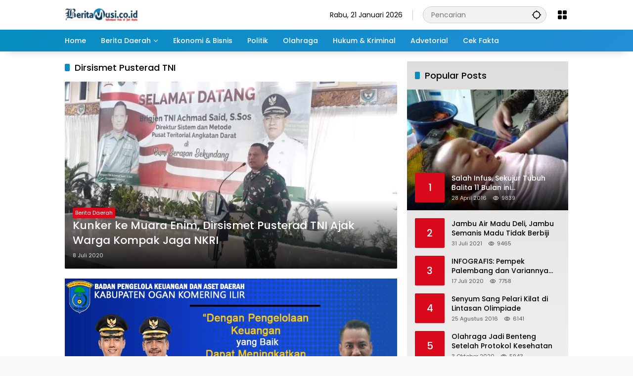

--- FILE ---
content_type: text/html; charset=UTF-8
request_url: https://beritamusi.co.id/tag/dirsismet-pusterad-tni/
body_size: 12920
content:
<!doctype html><html dir="ltr" lang="id" prefix="og: https://ogp.me/ns#"><head><meta charset="UTF-8"><meta name="viewport" content="width=device-width, initial-scale=1"><link rel="profile" href="https://gmpg.org/xfn/11"><link media="all" href="https://beritamusi.co.id/wp-content/cache/autoptimize/css/autoptimize_ab4af2fc0f28f1a73fb0440d201ebd0b.css" rel="stylesheet"><title>Dirsismet Pusterad TNI - Beritamusi</title><meta name="robots" content="max-image-preview:large" /><link rel="canonical" href="https://beritamusi.co.id/tag/dirsismet-pusterad-tni/" /><meta name="generator" content="All in One SEO (AIOSEO) 4.9.3" /> <script type="application/ld+json" class="aioseo-schema">{"@context":"https:\/\/schema.org","@graph":[{"@type":"BreadcrumbList","@id":"https:\/\/beritamusi.co.id\/tag\/dirsismet-pusterad-tni\/#breadcrumblist","itemListElement":[{"@type":"ListItem","@id":"https:\/\/beritamusi.co.id#listItem","position":1,"name":"Home","item":"https:\/\/beritamusi.co.id","nextItem":{"@type":"ListItem","@id":"https:\/\/beritamusi.co.id\/tag\/dirsismet-pusterad-tni\/#listItem","name":"Dirsismet Pusterad TNI"}},{"@type":"ListItem","@id":"https:\/\/beritamusi.co.id\/tag\/dirsismet-pusterad-tni\/#listItem","position":2,"name":"Dirsismet Pusterad TNI","previousItem":{"@type":"ListItem","@id":"https:\/\/beritamusi.co.id#listItem","name":"Home"}}]},{"@type":"CollectionPage","@id":"https:\/\/beritamusi.co.id\/tag\/dirsismet-pusterad-tni\/#collectionpage","url":"https:\/\/beritamusi.co.id\/tag\/dirsismet-pusterad-tni\/","name":"Dirsismet Pusterad TNI - Beritamusi","inLanguage":"id-ID","isPartOf":{"@id":"https:\/\/beritamusi.co.id\/#website"},"breadcrumb":{"@id":"https:\/\/beritamusi.co.id\/tag\/dirsismet-pusterad-tni\/#breadcrumblist"}},{"@type":"Organization","@id":"https:\/\/beritamusi.co.id\/#organization","name":"PT MUSI INTERMEDIA SUMATERA","description":"Informasi Ada Dijari Anda","url":"https:\/\/beritamusi.co.id\/","logo":{"@type":"ImageObject","url":"http:\/\/beritamusi.co.id\/wp-content\/uploads\/2023\/08\/Logo-Beritamusi-ok.png","@id":"https:\/\/beritamusi.co.id\/tag\/dirsismet-pusterad-tni\/#organizationLogo"},"image":{"@id":"https:\/\/beritamusi.co.id\/tag\/dirsismet-pusterad-tni\/#organizationLogo"},"sameAs":["https:\/\/www.facebook.com\/beritamusi.co.id\/","https:\/\/twitter.com\/Berit4musi","https:\/\/www.instagram.com\/beritamusi\/","https:\/\/www.youtube.com\/channel\/UCXURf7UZMOZCJMAfOj9OWSw"]},{"@type":"WebSite","@id":"https:\/\/beritamusi.co.id\/#website","url":"https:\/\/beritamusi.co.id\/","name":"Beritamusi","description":"Informasi Ada Dijari Anda","inLanguage":"id-ID","publisher":{"@id":"https:\/\/beritamusi.co.id\/#organization"}}]}</script> <link rel='dns-prefetch' href='//www.googletagmanager.com' /><link rel="alternate" type="application/rss+xml" title="Beritamusi &raquo; Feed" href="https://beritamusi.co.id/feed/" /><link rel="alternate" type="application/rss+xml" title="Beritamusi &raquo; Umpan Komentar" href="https://beritamusi.co.id/comments/feed/" /><link rel="alternate" type="application/rss+xml" title="Beritamusi &raquo; Dirsismet Pusterad TNI Umpan Tag" href="https://beritamusi.co.id/tag/dirsismet-pusterad-tni/feed/" /><link rel="https://api.w.org/" href="https://beritamusi.co.id/wp-json/" /><link rel="alternate" title="JSON" type="application/json" href="https://beritamusi.co.id/wp-json/wp/v2/tags/2655" /><link rel="EditURI" type="application/rsd+xml" title="RSD" href="https://beritamusi.co.id/xmlrpc.php?rsd" /><meta name="generator" content="WordPress 6.8.3" /><meta name="generator" content="Site Kit by Google 1.170.0" /><link rel="manifest" href="https://beritamusi.co.id/wp-json/wp/v2/web-app-manifest"><meta name="theme-color" content="#f8f8f8"><meta name="apple-mobile-web-app-capable" content="yes"><meta name="mobile-web-app-capable" content="yes"><link rel="apple-touch-startup-image" href="https://beritamusi.co.id/wp-content/uploads/2023/08/cropped-logo-bm-transfran.png"><meta name="apple-mobile-web-app-title" content="Beritamusi"><meta name="application-name" content="Beritamusi"><link rel="amphtml" href="https://beritamusi.co.id/tag/dirsismet-pusterad-tni/?amp=1"><script async src="https://pagead2.googlesyndication.com/pagead/js/adsbygoogle.js?client=ca-pub-3936898587361590"
     crossorigin="anonymous"></script><link rel="icon" href="https://beritamusi.co.id/wp-content/uploads/2023/08/cropped-logo-bm-transfran-80x80.png" sizes="32x32" /><link rel="icon" href="https://beritamusi.co.id/wp-content/uploads/2023/08/cropped-logo-bm-transfran.png" sizes="192x192" /><link rel="apple-touch-icon" href="https://beritamusi.co.id/wp-content/uploads/2023/08/cropped-logo-bm-transfran.png" /><meta name="msapplication-TileImage" content="https://beritamusi.co.id/wp-content/uploads/2023/08/cropped-logo-bm-transfran.png" /></head><body class="archive tag tag-dirsismet-pusterad-tni tag-2655 wp-custom-logo wp-embed-responsive wp-theme-wpmedia idtheme kentooz hfeed">
 <a class="skip-link screen-reader-text" href="#primary">Langsung ke konten</a><div id="page" class="site"><div id="topnavwrap" class="gmr-topnavwrap clearfix"><div class="container"><header id="masthead" class="list-flex site-header"><div class="row-flex gmr-navleft"><div class="site-branding"><div class="gmr-logo"><a class="custom-logo-link" href="https://beritamusi.co.id/" title="Beritamusi" rel="home"><img class="custom-logo" src="https://beritamusi.co.id/wp-content/uploads/2023/08/cropped-Logo-Beritamusi-ok-e1691673101561-1.png" width="148" height="29" alt="Beritamusi" loading="lazy" /></a></div></div></div><div class="row-flex gmr-navright"> <span class="gmr-top-date" data-lang="id"></span><div class="gmr-search desktop-only"><form method="get" class="gmr-searchform searchform" action="https://beritamusi.co.id/"> <input type="text" name="s" id="s" placeholder="Pencarian" /> <input type="hidden" name="post_type[]" value="post" /> <button type="submit" role="button" class="gmr-search-submit gmr-search-icon" aria-label="Kirim"> <svg xmlns="http://www.w3.org/2000/svg" height="24px" viewBox="0 0 24 24" width="24px" fill="currentColor"><path d="M0 0h24v24H0V0z" fill="none"/><path d="M20.94 11c-.46-4.17-3.77-7.48-7.94-7.94V1h-2v2.06C6.83 3.52 3.52 6.83 3.06 11H1v2h2.06c.46 4.17 3.77 7.48 7.94 7.94V23h2v-2.06c4.17-.46 7.48-3.77 7.94-7.94H23v-2h-2.06zM12 19c-3.87 0-7-3.13-7-7s3.13-7 7-7 7 3.13 7 7-3.13 7-7 7z"/></svg> </button></form></div><div class="gmr-menugrid-btn gmrclick-container"><button id="menugrid-button" class="topnav-button gmrbtnclick" aria-label="Buka Menu"><svg xmlns="http://www.w3.org/2000/svg" enable-background="new 0 0 24 24" height="24px" viewBox="0 0 24 24" width="24px" fill="currentColor"><g><rect fill="none" height="24" width="24"/></g><g><g><path d="M5,11h4c1.1,0,2-0.9,2-2V5c0-1.1-0.9-2-2-2H5C3.9,3,3,3.9,3,5v4C3,10.1,3.9,11,5,11z"/><path d="M5,21h4c1.1,0,2-0.9,2-2v-4c0-1.1-0.9-2-2-2H5c-1.1,0-2,0.9-2,2v4C3,20.1,3.9,21,5,21z"/><path d="M13,5v4c0,1.1,0.9,2,2,2h4c1.1,0,2-0.9,2-2V5c0-1.1-0.9-2-2-2h-4C13.9,3,13,3.9,13,5z"/><path d="M15,21h4c1.1,0,2-0.9,2-2v-4c0-1.1-0.9-2-2-2h-4c-1.1,0-2,0.9-2,2v4C13,20.1,13.9,21,15,21z"/></g></g></svg></button><div id="dropdown-container" class="gmr-secondmenu-dropdown gmr-dropdown col-2"><ul id="secondary-menu" class="menu"><li id="menu-item-43838" class="menu-item menu-item-type-taxonomy menu-item-object-category menu-item-43838"><a href="https://beritamusi.co.id/category/berita-daerah/nasional/">Nasional</a></li><li id="menu-item-43835" class="menu-item menu-item-type-taxonomy menu-item-object-category menu-item-43835"><a href="https://beritamusi.co.id/category/berita-daerah/bangka-belitung/">Bangka Belitung</a></li><li id="menu-item-43837" class="menu-item menu-item-type-taxonomy menu-item-object-category menu-item-43837"><a href="https://beritamusi.co.id/category/berita-daerah/musi-banyuasin/">Musi Banyuasin</a></li><li id="menu-item-43840" class="menu-item menu-item-type-taxonomy menu-item-object-category menu-item-43840"><a href="https://beritamusi.co.id/category/berita-daerah/oki-maju-bersama/">OKI Maju Bersama</a></li><li id="menu-item-43836" class="menu-item menu-item-type-taxonomy menu-item-object-category menu-item-43836"><a href="https://beritamusi.co.id/category/berita-daerah/palembang/">Palembang</a></li><li id="menu-item-43839" class="menu-item menu-item-type-taxonomy menu-item-object-category menu-item-43839"><a href="https://beritamusi.co.id/category/berita-daerah/pemprov-sumsel/">Pemprov Sumsel</a></li><li id="menu-item-43736" class="menu-item menu-item-type-taxonomy menu-item-object-category menu-item-43736"><a href="https://beritamusi.co.id/category/infografis/">Infografis</a></li><li id="menu-item-43737" class="menu-item menu-item-type-taxonomy menu-item-object-category menu-item-43737"><a href="https://beritamusi.co.id/category/kesehatan/">Kesehatan</a></li><li id="menu-item-43738" class="menu-item menu-item-type-taxonomy menu-item-object-category menu-item-43738"><a href="https://beritamusi.co.id/category/otomotif/">Otomotif</a></li><li id="menu-item-43739" class="menu-item menu-item-type-taxonomy menu-item-object-category menu-item-43739"><a href="https://beritamusi.co.id/category/pendidikan/">Pendidikan</a></li><li id="menu-item-43740" class="menu-item menu-item-type-taxonomy menu-item-object-category menu-item-43740"><a href="https://beritamusi.co.id/category/sastra-budaya/">Sastra&#038;Budaya</a></li><li id="menu-item-43741" class="menu-item menu-item-type-taxonomy menu-item-object-category menu-item-43741"><a href="https://beritamusi.co.id/category/teknologi/">Teknologi</a></li></ul></div></div><button id="gmr-responsive-menu" role="button" class="mobile-only" aria-label="Menu" data-target="#gmr-sidemenu-id" data-toggle="onoffcanvas" aria-expanded="false" rel="nofollow"><svg xmlns="http://www.w3.org/2000/svg" width="24" height="24" viewBox="0 0 24 24"><path fill="currentColor" d="m19.31 18.9l3.08 3.1L21 23.39l-3.12-3.07c-.69.43-1.51.68-2.38.68c-2.5 0-4.5-2-4.5-4.5s2-4.5 4.5-4.5s4.5 2 4.5 4.5c0 .88-.25 1.71-.69 2.4m-3.81.1a2.5 2.5 0 0 0 0-5a2.5 2.5 0 0 0 0 5M21 4v2H3V4h18M3 16v-2h6v2H3m0-5V9h18v2h-2.03c-1.01-.63-2.2-1-3.47-1s-2.46.37-3.47 1H3Z"/></svg></button></div></header></div><nav id="main-nav" class="main-navigation gmr-mainmenu"><div class="container"><ul id="primary-menu" class="menu"><li id="menu-item-43729" class="menu-item menu-item-type-custom menu-item-object-custom menu-item-home menu-item-43729"><a href="https://beritamusi.co.id/"><span>Home</span></a></li><li id="menu-item-43721" class="menu-item menu-item-type-taxonomy menu-item-object-category menu-item-has-children menu-item-43721"><a href="https://beritamusi.co.id/category/berita-daerah/"><span>Berita Daerah</span></a><ul class="sub-menu"><li id="menu-item-43723" class="menu-item menu-item-type-taxonomy menu-item-object-category menu-item-43723"><a href="https://beritamusi.co.id/category/agri-farming/"><span>Agri Farming</span></a></li><li id="menu-item-43733" class="menu-item menu-item-type-taxonomy menu-item-object-category menu-item-43733"><a href="https://beritamusi.co.id/category/berita-daerah/nasional/"><span>Nasional</span></a></li><li id="menu-item-43730" class="menu-item menu-item-type-taxonomy menu-item-object-category menu-item-43730"><a href="https://beritamusi.co.id/category/berita-daerah/bangka-belitung/"><span>Bangka Belitung</span></a></li><li id="menu-item-43732" class="menu-item menu-item-type-taxonomy menu-item-object-category menu-item-43732"><a href="https://beritamusi.co.id/category/berita-daerah/musi-banyuasin/"><span>Musi Banyuasin</span></a></li><li id="menu-item-43735" class="menu-item menu-item-type-taxonomy menu-item-object-category menu-item-43735"><a href="https://beritamusi.co.id/category/berita-daerah/oki-maju-bersama/"><span>OKI Maju Bersama</span></a></li><li id="menu-item-43731" class="menu-item menu-item-type-taxonomy menu-item-object-category menu-item-43731"><a href="https://beritamusi.co.id/category/berita-daerah/palembang/"><span>Palembang</span></a></li><li id="menu-item-43734" class="menu-item menu-item-type-taxonomy menu-item-object-category menu-item-43734"><a href="https://beritamusi.co.id/category/berita-daerah/pemprov-sumsel/"><span>Pemprov Sumsel</span></a></li><li id="menu-item-43727" class="menu-item menu-item-type-taxonomy menu-item-object-category menu-item-43727"><a href="https://beritamusi.co.id/category/video/"><span>Video</span></a></li></ul></li><li id="menu-item-43722" class="menu-item menu-item-type-taxonomy menu-item-object-category menu-item-43722"><a href="https://beritamusi.co.id/category/ekonomi-bisnis/"><span>Ekonomi &amp; Bisnis</span></a></li><li id="menu-item-43725" class="menu-item menu-item-type-taxonomy menu-item-object-category menu-item-43725"><a href="https://beritamusi.co.id/category/politik/"><span>Politik</span></a></li><li id="menu-item-43724" class="menu-item menu-item-type-taxonomy menu-item-object-category menu-item-43724"><a href="https://beritamusi.co.id/category/olahraga/"><span>Olahraga</span></a></li><li id="menu-item-43726" class="menu-item menu-item-type-taxonomy menu-item-object-category menu-item-43726"><a href="https://beritamusi.co.id/category/hukum-kriminal/"><span>Hukum &#038; Kriminal</span></a></li><li id="menu-item-43728" class="menu-item menu-item-type-taxonomy menu-item-object-category menu-item-43728"><a href="https://beritamusi.co.id/category/advertorial/"><span>Advetorial</span></a></li><li id="menu-item-48398" class="menu-item menu-item-type-taxonomy menu-item-object-category menu-item-48398"><a href="https://beritamusi.co.id/category/cek-fakta/"><span>Cek Fakta</span></a></li></ul></div></nav></div><div id="content" class="gmr-content"><div class="container"><div class="row"><main id="primary" class="site-main col-md-8"><header class="page-header"><h1 class="page-title sub-title">Dirsismet Pusterad TNI</h1></header><div class="idt-contentbig"><article id="post-25961" class="post type-post idt-cbbox hentry"><div class="box-bigitem"> <a class="post-thumbnail" href="https://beritamusi.co.id/kunker-ke-muara-enim-dirsismet-pusterad-tni-ajak-warga-kompak-jaga-nkri/" title="Kunker ke Muara Enim, Dirsismet Pusterad TNI Ajak Warga Kompak Jaga NKRI"> <img width="680" height="383" src="https://beritamusi.co.id/wp-content/uploads/beritamusi.co.id/news/2022/07/18/194747/kunker-ke-muara-enim-dirsismet-pusterad-tni-ajak-warga-kompak-jaga-nkri-220718w-1024x576.jpg" class="attachment-large size-large wp-post-image" alt="Kunker ke Muara Enim, Dirsismet Pusterad TNI Ajak Warga Kompak Jaga NKRI" decoding="async" fetchpriority="high" srcset="https://beritamusi.co.id/wp-content/uploads/beritamusi.co.id/news/2022/07/18/194747/kunker-ke-muara-enim-dirsismet-pusterad-tni-ajak-warga-kompak-jaga-nkri-220718w-1024x576.jpg 1024w, https://beritamusi.co.id/wp-content/uploads/beritamusi.co.id/news/2022/07/18/194747/kunker-ke-muara-enim-dirsismet-pusterad-tni-ajak-warga-kompak-jaga-nkri-220718w-300x169.jpg 300w, https://beritamusi.co.id/wp-content/uploads/beritamusi.co.id/news/2022/07/18/194747/kunker-ke-muara-enim-dirsismet-pusterad-tni-ajak-warga-kompak-jaga-nkri-220718w-768x432.jpg 768w, https://beritamusi.co.id/wp-content/uploads/beritamusi.co.id/news/2022/07/18/194747/kunker-ke-muara-enim-dirsismet-pusterad-tni-ajak-warga-kompak-jaga-nkri-220718w.jpg 1032w" sizes="(max-width: 680px) 100vw, 680px" /> </a><div class="box-content"> <span class="cat-links-content"><a href="https://beritamusi.co.id/category/berita-daerah/" title="Lihat semua posts di Berita Daerah">Berita Daerah</a></span><h2 class="entry-title"><a href="https://beritamusi.co.id/kunker-ke-muara-enim-dirsismet-pusterad-tni-ajak-warga-kompak-jaga-nkri/" title="Kunker ke Muara Enim, Dirsismet Pusterad TNI Ajak Warga Kompak Jaga NKRI" rel="bookmark">Kunker ke Muara Enim, Dirsismet Pusterad TNI Ajak Warga Kompak Jaga NKRI</a></h2><div class="gmr-meta-topic"><span class="meta-content"><span class="posted-on"><time class="entry-date published" datetime="2020-07-08T14:58:27+07:00">8 Juli 2020</time><time class="updated" datetime="2022-08-15T23:55:45+07:00">15 Agustus 2022</time></span></span></div><div class="entry-footer entry-footer-archive"><div class="posted-by"> <span class="author vcard"><a class="url fn n" href="https://beritamusi.co.id/author/admin/" title="admin">admin</a></span></div></div></div></div></article><div class="inline-banner post text-center"><img src="http://beritamusi.co.id/wp-content/uploads/2025/03/Disain-BPKAD-OKI-2025-New.jpg" style="width: 1000px;" alt="pemkab muba"> <img src="https://beritamusi.co.id/wp-content/uploads/2025/03/Disain-PMD-OKI-2025-1.jpg" style="width: 1000px;" alt="pemkab muba"></div></div><div id="infinite-container"></div><div class="text-center"><div class="page-load-status"><div class="loader-ellips infinite-scroll-request gmr-ajax-load-wrapper gmr-loader"><div class="gmr-loaderwrap"><div class="gmr-ajax-loader"><div class="gmr-loader1"></div><div class="gmr-loader2"></div><div class="gmr-loader3"></div><div class="gmr-loader4"></div></div></div></div><p class="infinite-scroll-last">Tidak Ada Postingan Lagi.</p><p class="infinite-scroll-error">Tidak ada lagi halaman untuk dimuat.</p></div><p><button class="view-more-button heading-text">Selengkapnya</button></p></div></main><aside id="secondary" class="widget-area col-md-4 pos-sticky"><section id="wpmedia-popular-1" class="widget wpmedia-popular"><div class="page-header widget-titlewrap"><h2 class="widget-title">Popular Posts</h2></div><ul class="wpmedia-rp-widget"><li class="clearfix"> <a class="post-thumbnail big-thumb" href="https://beritamusi.co.id/salah-infus-sekujur-tubuh-balita-11-bulan-ini-membengkak/" title="Salah Infus, Sekujur Tubuh Balita 11 Bulan ini Membengkak"> <img width="293" height="220" src="https://beritamusi.co.id/wp-content/uploads/beritamusi.co.id/news/2022/07/20/205581/salah-infus-sekujur-tubuh-balita-11-bulan-ini-membengkak-220720t-rev1.jpg" class="attachment-medium_large size-medium_large wp-post-image" alt="Salah Infus, Sekujur Tubuh Balita 11 Bulan ini Membengkak" decoding="async" loading="lazy" srcset="https://beritamusi.co.id/wp-content/uploads/beritamusi.co.id/news/2022/07/20/205581/salah-infus-sekujur-tubuh-balita-11-bulan-ini-membengkak-220720t-rev1.jpg 720w, https://beritamusi.co.id/wp-content/uploads/beritamusi.co.id/news/2022/07/20/205581/salah-infus-sekujur-tubuh-balita-11-bulan-ini-membengkak-220720t-rev1-300x225.jpg 300w" sizes="auto, (max-width: 293px) 100vw, 293px" /><div class="inner-thumbnail"><div class="rp-number heading-text">1</div><div class="recent-content"><span class="recent-title heading-text">Salah Infus, Sekujur Tubuh Balita 11 Bulan ini Membengkak</span><div class="meta-content meta-content-flex"><span class="posted-on"><time class="entry-date published" datetime="2016-04-28T18:36:29+07:00">28 April 2016</time><time class="updated" datetime="2022-08-16T06:15:03+07:00">16 Agustus 2022</time></span><span class="count-text"><svg xmlns="http://www.w3.org/2000/svg" height="24px" viewBox="0 0 24 24" width="24px" fill="currentColor"><path d="M0 0h24v24H0V0z" fill="none"/><path d="M12 6c3.79 0 7.17 2.13 8.82 5.5C19.17 14.87 15.79 17 12 17s-7.17-2.13-8.82-5.5C4.83 8.13 8.21 6 12 6m0-2C7 4 2.73 7.11 1 11.5 2.73 15.89 7 19 12 19s9.27-3.11 11-7.5C21.27 7.11 17 4 12 4zm0 5c1.38 0 2.5 1.12 2.5 2.5S13.38 14 12 14s-2.5-1.12-2.5-2.5S10.62 9 12 9m0-2c-2.48 0-4.5 2.02-4.5 4.5S9.52 16 12 16s4.5-2.02 4.5-4.5S14.48 7 12 7z"/></svg> <span class="in-count-text">9839</span></span></div></div></div> </a></li><li class="clearfix"><div class="rp-number heading-text">2</div><div class="recent-content"><a class="recent-title heading-text" href="https://beritamusi.co.id/jambu-air-madu-deli-jambu-semanis-madu-tidak-berbiji/" title="Jambu Air Madu Deli, Jambu Semanis Madu Tidak Berbiji" rel="bookmark">Jambu Air Madu Deli, Jambu Semanis Madu Tidak Berbiji</a><div class="meta-content meta-content-flex"><span class="posted-on"><time class="entry-date published" datetime="2021-07-31T10:36:23+07:00">31 Juli 2021</time><time class="updated" datetime="2022-08-15T18:56:35+07:00">15 Agustus 2022</time></span><span class="count-text"><svg xmlns="http://www.w3.org/2000/svg" height="24px" viewBox="0 0 24 24" width="24px" fill="currentColor"><path d="M0 0h24v24H0V0z" fill="none"/><path d="M12 6c3.79 0 7.17 2.13 8.82 5.5C19.17 14.87 15.79 17 12 17s-7.17-2.13-8.82-5.5C4.83 8.13 8.21 6 12 6m0-2C7 4 2.73 7.11 1 11.5 2.73 15.89 7 19 12 19s9.27-3.11 11-7.5C21.27 7.11 17 4 12 4zm0 5c1.38 0 2.5 1.12 2.5 2.5S13.38 14 12 14s-2.5-1.12-2.5-2.5S10.62 9 12 9m0-2c-2.48 0-4.5 2.02-4.5 4.5S9.52 16 12 16s4.5-2.02 4.5-4.5S14.48 7 12 7z"/></svg> <span class="in-count-text">9465</span></span></div></div></li><li class="clearfix"><div class="rp-number heading-text">3</div><div class="recent-content"><a class="recent-title heading-text" href="https://beritamusi.co.id/infografis-pempek-palembang-dan-variannya-yang-melegenda/" title="INFOGRAFIS: Pempek Palembang dan Variannya yang Melegenda" rel="bookmark">INFOGRAFIS: Pempek Palembang dan Variannya yang Melegenda</a><div class="meta-content meta-content-flex"><span class="posted-on"><time class="entry-date published" datetime="2020-07-17T20:07:26+07:00">17 Juli 2020</time><time class="updated" datetime="2022-08-15T23:50:16+07:00">15 Agustus 2022</time></span><span class="count-text"><svg xmlns="http://www.w3.org/2000/svg" height="24px" viewBox="0 0 24 24" width="24px" fill="currentColor"><path d="M0 0h24v24H0V0z" fill="none"/><path d="M12 6c3.79 0 7.17 2.13 8.82 5.5C19.17 14.87 15.79 17 12 17s-7.17-2.13-8.82-5.5C4.83 8.13 8.21 6 12 6m0-2C7 4 2.73 7.11 1 11.5 2.73 15.89 7 19 12 19s9.27-3.11 11-7.5C21.27 7.11 17 4 12 4zm0 5c1.38 0 2.5 1.12 2.5 2.5S13.38 14 12 14s-2.5-1.12-2.5-2.5S10.62 9 12 9m0-2c-2.48 0-4.5 2.02-4.5 4.5S9.52 16 12 16s4.5-2.02 4.5-4.5S14.48 7 12 7z"/></svg> <span class="in-count-text">7758</span></span></div></div></li><li class="clearfix"><div class="rp-number heading-text">4</div><div class="recent-content"><a class="recent-title heading-text" href="https://beritamusi.co.id/senyum-sang-pelari-kilat-di-lintasan-olimpiade/" title="Senyum Sang Pelari Kilat di Lintasan Olimpiade" rel="bookmark">Senyum Sang Pelari Kilat di Lintasan Olimpiade</a><div class="meta-content meta-content-flex"><span class="posted-on"><time class="entry-date published" datetime="2016-08-25T12:27:43+07:00">25 Agustus 2016</time><time class="updated" datetime="2022-08-16T05:32:27+07:00">16 Agustus 2022</time></span><span class="count-text"><svg xmlns="http://www.w3.org/2000/svg" height="24px" viewBox="0 0 24 24" width="24px" fill="currentColor"><path d="M0 0h24v24H0V0z" fill="none"/><path d="M12 6c3.79 0 7.17 2.13 8.82 5.5C19.17 14.87 15.79 17 12 17s-7.17-2.13-8.82-5.5C4.83 8.13 8.21 6 12 6m0-2C7 4 2.73 7.11 1 11.5 2.73 15.89 7 19 12 19s9.27-3.11 11-7.5C21.27 7.11 17 4 12 4zm0 5c1.38 0 2.5 1.12 2.5 2.5S13.38 14 12 14s-2.5-1.12-2.5-2.5S10.62 9 12 9m0-2c-2.48 0-4.5 2.02-4.5 4.5S9.52 16 12 16s4.5-2.02 4.5-4.5S14.48 7 12 7z"/></svg> <span class="in-count-text">6141</span></span></div></div></li><li class="clearfix"><div class="rp-number heading-text">5</div><div class="recent-content"><a class="recent-title heading-text" href="https://beritamusi.co.id/olahraga-jadi-benteng-setelah-protokol-kesehatan/" title="Olahraga Jadi Benteng Setelah Protokol Kesehatan" rel="bookmark">Olahraga Jadi Benteng Setelah Protokol Kesehatan</a><div class="meta-content meta-content-flex"><span class="posted-on"><time class="entry-date published" datetime="2020-10-03T15:11:00+07:00">3 Oktober 2020</time><time class="updated" datetime="2022-08-15T22:50:29+07:00">15 Agustus 2022</time></span><span class="count-text"><svg xmlns="http://www.w3.org/2000/svg" height="24px" viewBox="0 0 24 24" width="24px" fill="currentColor"><path d="M0 0h24v24H0V0z" fill="none"/><path d="M12 6c3.79 0 7.17 2.13 8.82 5.5C19.17 14.87 15.79 17 12 17s-7.17-2.13-8.82-5.5C4.83 8.13 8.21 6 12 6m0-2C7 4 2.73 7.11 1 11.5 2.73 15.89 7 19 12 19s9.27-3.11 11-7.5C21.27 7.11 17 4 12 4zm0 5c1.38 0 2.5 1.12 2.5 2.5S13.38 14 12 14s-2.5-1.12-2.5-2.5S10.62 9 12 9m0-2c-2.48 0-4.5 2.02-4.5 4.5S9.52 16 12 16s4.5-2.02 4.5-4.5S14.48 7 12 7z"/></svg> <span class="in-count-text">5943</span></span></div></div></li></ul></section></aside></div></div></div><footer id="colophon" class="site-footer"><div id="footer-sidebar" class="widget-footer" role="complementary"><div class="container"><div class="row"><div class="footer-column col-md-6"><section id="wpmedia-addr-1" class="widget wpmedia-address"><div class="page-header widget-titlewrap widget-titleimg"><h3 class="widget-title"><span class="img-titlebg" style="background-image:url('http://beritamusi.co.id/wp-content/uploads/2023/08/cropped-Logo-Beritamusi-ok-2.png');"></span></h3></div><div class="wpmedia-contactinfo"><div class="wpmedia-address"><svg xmlns="http://www.w3.org/2000/svg" height="24px" viewBox="0 0 24 24" width="24px" fill="currentColor"><path d="M0 0h24v24H0z" fill="none"/><path d="M12 12c-1.1 0-2-.9-2-2s.9-2 2-2 2 .9 2 2-.9 2-2 2zm6-1.8C18 6.57 15.35 4 12 4s-6 2.57-6 6.2c0 2.34 1.95 5.44 6 9.14 4.05-3.7 6-6.8 6-9.14zM12 2c4.2 0 8 3.22 8 8.2 0 3.32-2.67 7.25-8 11.8-5.33-4.55-8-8.48-8-11.8C4 5.22 7.8 2 12 2z"/></svg><div class="addr-content">Jalan pramuka 4, Srijaya, B5, Alang-Alang Lebar Kota Palembang, Sumatera Selatan, KodePos : 30156.</div></div><div class="wpmedia-phone"><svg xmlns="http://www.w3.org/2000/svg" height="24px" viewBox="0 0 24 24" width="24px" fill="currentColor"><path d="M0 0h24v24H0V0z" fill="none"/><path d="M6.54 5c.06.89.21 1.76.45 2.59l-1.2 1.2c-.41-1.2-.67-2.47-.76-3.79h1.51m9.86 12.02c.85.24 1.72.39 2.6.45v1.49c-1.32-.09-2.59-.35-3.8-.75l1.2-1.19M7.5 3H4c-.55 0-1 .45-1 1 0 9.39 7.61 17 17 17 .55 0 1-.45 1-1v-3.49c0-.55-.45-1-1-1-1.24 0-2.45-.2-3.57-.57-.1-.04-.21-.05-.31-.05-.26 0-.51.1-.71.29l-2.2 2.2c-2.83-1.45-5.15-3.76-6.59-6.59l2.2-2.2c.28-.28.36-.67.25-1.02C8.7 6.45 8.5 5.25 8.5 4c0-.55-.45-1-1-1z"/></svg><div class="addr-content">07115711330</div></div><div class="wpmedia-mail"><svg xmlns="http://www.w3.org/2000/svg" height="24px" viewBox="0 0 24 24" width="24px" fill="currentColor"><path d="M0 0h24v24H0V0z" fill="none"/><path d="M22 6c0-1.1-.9-2-2-2H4c-1.1 0-2 .9-2 2v12c0 1.1.9 2 2 2h16c1.1 0 2-.9 2-2V6zm-2 0l-8 4.99L4 6h16zm0 12H4V8l8 5 8-5v10z"/></svg><div class="addr-content"><a href="mailto:r&#101;da&#107;s&#105;&#46;beri&#116;a&#109;&#117;s&#105;&#64;g&#109;&#97;&#105;&#108;.&#99;om" title="Kirim Mail" target="_blank">redaksi.beritamusi@gmail.com</a></div></div></div></section></div></div></div></div><div class="container"><div class="site-info"><div class="gmr-social-icons"><ul class="social-icon"><li><a href="https://www.facebook.com/beritamusi.co.id/" title="Facebook" class="facebook" target="_blank" rel="nofollow"><svg xmlns="http://www.w3.org/2000/svg" xmlns:xlink="http://www.w3.org/1999/xlink" aria-hidden="true" focusable="false" width="1em" height="1em" style="vertical-align: -0.125em;-ms-transform: rotate(360deg); -webkit-transform: rotate(360deg); transform: rotate(360deg);" preserveAspectRatio="xMidYMid meet" viewBox="0 0 24 24"><path d="M13 9h4.5l-.5 2h-4v9h-2v-9H7V9h4V7.128c0-1.783.186-2.43.534-3.082a3.635 3.635 0 0 1 1.512-1.512C13.698 2.186 14.345 2 16.128 2c.522 0 .98.05 1.372.15V4h-1.372c-1.324 0-1.727.078-2.138.298c-.304.162-.53.388-.692.692c-.22.411-.298.814-.298 2.138V9z" fill="#888888"/><rect x="0" y="0" width="24" height="24" fill="rgba(0, 0, 0, 0)" /></svg></a></li><li><a href="https://twitter.com/Berit4musi" title="Twitter" class="twitter" target="_blank" rel="nofollow"><svg xmlns="http://www.w3.org/2000/svg" width="24" height="24" viewBox="0 0 24 24"><path fill="currentColor" d="M18.205 2.25h3.308l-7.227 8.26l8.502 11.24H16.13l-5.214-6.817L4.95 21.75H1.64l7.73-8.835L1.215 2.25H8.04l4.713 6.231l5.45-6.231Zm-1.161 17.52h1.833L7.045 4.126H5.078L17.044 19.77Z"/></svg></a></li><li><a href="https://www.instagram.com/beritamusi/" title="Instagram" class="instagram" target="_blank" rel="nofollow"><svg xmlns="http://www.w3.org/2000/svg" xmlns:xlink="http://www.w3.org/1999/xlink" aria-hidden="true" focusable="false" width="1em" height="1em" style="vertical-align: -0.125em;-ms-transform: rotate(360deg); -webkit-transform: rotate(360deg); transform: rotate(360deg);" preserveAspectRatio="xMidYMid meet" viewBox="0 0 256 256"><path d="M128 80a48 48 0 1 0 48 48a48.054 48.054 0 0 0-48-48zm0 80a32 32 0 1 1 32-32a32.036 32.036 0 0 1-32 32zm44-132H84a56.064 56.064 0 0 0-56 56v88a56.064 56.064 0 0 0 56 56h88a56.064 56.064 0 0 0 56-56V84a56.064 56.064 0 0 0-56-56zm40 144a40.045 40.045 0 0 1-40 40H84a40.045 40.045 0 0 1-40-40V84a40.045 40.045 0 0 1 40-40h88a40.045 40.045 0 0 1 40 40zm-20-96a12 12 0 1 1-12-12a12 12 0 0 1 12 12z" fill="#888888"/><rect x="0" y="0" width="256" height="256" fill="rgba(0, 0, 0, 0)" /></svg></a></li><li><a href="https://www.youtube.com/channel/UCXURf7UZMOZCJMAfOj9OWSw" title="Youtube" class="youtube" target="_blank" rel="nofollow"><svg xmlns="http://www.w3.org/2000/svg" xmlns:xlink="http://www.w3.org/1999/xlink" aria-hidden="true" focusable="false" width="1em" height="1em" style="vertical-align: -0.125em;-ms-transform: rotate(360deg); -webkit-transform: rotate(360deg); transform: rotate(360deg);" preserveAspectRatio="xMidYMid meet" viewBox="0 0 24 24"><path d="M19.606 6.995c-.076-.298-.292-.523-.539-.592C18.63 6.28 16.5 6 12 6s-6.628.28-7.069.403c-.244.068-.46.293-.537.592C4.285 7.419 4 9.196 4 12s.285 4.58.394 5.006c.076.297.292.522.538.59C5.372 17.72 7.5 18 12 18s6.629-.28 7.069-.403c.244-.068.46-.293.537-.592C19.715 16.581 20 14.8 20 12s-.285-4.58-.394-5.005zm1.937-.497C22 8.28 22 12 22 12s0 3.72-.457 5.502c-.254.985-.997 1.76-1.938 2.022C17.896 20 12 20 12 20s-5.893 0-7.605-.476c-.945-.266-1.687-1.04-1.938-2.022C2 15.72 2 12 2 12s0-3.72.457-5.502c.254-.985.997-1.76 1.938-2.022C6.107 4 12 4 12 4s5.896 0 7.605.476c.945.266 1.687 1.04 1.938 2.022zM10 15.5v-7l6 3.5l-6 3.5z" fill="#888888"/><rect x="0" y="0" width="24" height="24" fill="rgba(0, 0, 0, 0)" /></svg></a></li><li><a href="https://beritamusi.co.id/feed/" title="RSS" class="rss" target="_blank" rel="nofollow"><svg xmlns="http://www.w3.org/2000/svg" xmlns:xlink="http://www.w3.org/1999/xlink" aria-hidden="true" focusable="false" width="1em" height="1em" style="vertical-align: -0.125em;-ms-transform: rotate(360deg); -webkit-transform: rotate(360deg); transform: rotate(360deg);" preserveAspectRatio="xMidYMid meet" viewBox="0 0 24 24"><path d="M5.996 19.97a1.996 1.996 0 1 1 0-3.992a1.996 1.996 0 0 1 0 3.992zm-.876-7.993a.998.998 0 0 1-.247-1.98a8.103 8.103 0 0 1 9.108 8.04v.935a.998.998 0 1 1-1.996 0v-.934a6.108 6.108 0 0 0-6.865-6.06zM4 5.065a.998.998 0 0 1 .93-1.063c7.787-.519 14.518 5.372 15.037 13.158c.042.626.042 1.254 0 1.88a.998.998 0 1 1-1.992-.133c.036-.538.036-1.077 0-1.614c-.445-6.686-6.225-11.745-12.91-11.299A.998.998 0 0 1 4 5.064z" fill="#888888"/><rect x="0" y="0" width="24" height="24" fill="rgba(0, 0, 0, 0)" /></svg></a></li></ul></div></div><div class="heading-text"><div class="footer-menu"><ul id="menu-footer-menu" class="menu"><li id="menu-item-43799" class="menu-item menu-item-type-post_type menu-item-object-page menu-item-43799"><a href="https://beritamusi.co.id/tentang-kami/">Tentang Kami</a></li><li id="menu-item-43804" class="menu-item menu-item-type-post_type menu-item-object-page menu-item-43804"><a href="https://beritamusi.co.id/redaksi/">Redaksi</a></li><li id="menu-item-43800" class="menu-item menu-item-type-post_type menu-item-object-page menu-item-43800"><a href="https://beritamusi.co.id/kode-perilaku-wartawan-beritamusi/">Kode Perilaku Wartawan Beritamusi</a></li><li id="menu-item-43805" class="menu-item menu-item-type-post_type menu-item-object-page menu-item-43805"><a href="https://beritamusi.co.id/pedoman-media-siber/">Pedoman Media Siber</a></li><li id="menu-item-43802" class="menu-item menu-item-type-post_type menu-item-object-page menu-item-43802"><a href="https://beritamusi.co.id/pedoman-hak-jawab/">Pedoman Hak Jawab</a></li><li id="menu-item-43803" class="menu-item menu-item-type-post_type menu-item-object-page menu-item-43803"><a href="https://beritamusi.co.id/kode-etik-jurnalistik/">Kode Etik Jurnalistik</a></li><li id="menu-item-43801" class="menu-item menu-item-type-post_type menu-item-object-page menu-item-43801"><a href="https://beritamusi.co.id/kebijakan-data-pengguna/">Kebijakan Data Pengguna</a></li></ul></div>Copyright @ 2023 Berita Musi.
All right reserved</div></div></footer></div><div id="gmr-sidemenu-id" class="gmr-sidemenu onoffcanvas is-fixed is-left"><nav id="side-nav"><div class="gmr-logo"> <a class="custom-logo-link" href="https://beritamusi.co.id/" title="Beritamusi" rel="home"><img class="custom-logo" src="https://beritamusi.co.id/wp-content/uploads/2023/08/cropped-Logo-Beritamusi-ok-e1691673101561-1.png" width="148" height="29" alt="Beritamusi" loading="lazy" /></a><div class="close-topnavmenu-wrap"><button id="close-topnavmenu-button" role="button" aria-label="Tutup" data-target="#gmr-sidemenu-id" data-toggle="onoffcanvas" aria-expanded="false">&times;</button></div></div><div class="gmr-search"><form method="get" class="gmr-searchform searchform" action="https://beritamusi.co.id/"> <input type="text" name="s" id="s-menu" placeholder="Pencarian" /> <input type="hidden" name="post_type[]" value="post" /> <button type="submit" role="button" class="gmr-search-submit gmr-search-icon" aria-label="Kirim"> <svg xmlns="http://www.w3.org/2000/svg" height="24px" viewBox="0 0 24 24" width="24px" fill="currentColor"><path d="M0 0h24v24H0V0z" fill="none"/><path d="M20.94 11c-.46-4.17-3.77-7.48-7.94-7.94V1h-2v2.06C6.83 3.52 3.52 6.83 3.06 11H1v2h2.06c.46 4.17 3.77 7.48 7.94 7.94V23h2v-2.06c4.17-.46 7.48-3.77 7.94-7.94H23v-2h-2.06zM12 19c-3.87 0-7-3.13-7-7s3.13-7 7-7 7 3.13 7 7-3.13 7-7 7z"/></svg> </button></form></div><ul id="side-menu" class="menu"><li id="menu-item-43696" class="menu-item menu-item-type-post_type menu-item-object-page menu-item-43696"><a href="https://beritamusi.co.id/pedoman-media-siber/">Pedoman Media Siber</a></li><li id="menu-item-43742" class="menu-item menu-item-type-taxonomy menu-item-object-category menu-item-43742"><a href="https://beritamusi.co.id/category/advertorial/">ADVERTORIAL</a></li><li id="menu-item-43743" class="menu-item menu-item-type-taxonomy menu-item-object-category menu-item-43743"><a href="https://beritamusi.co.id/category/agri-farming/">Agri Farming</a></li><li id="menu-item-43744" class="menu-item menu-item-type-taxonomy menu-item-object-category menu-item-43744"><a href="https://beritamusi.co.id/category/artis/">Artis</a></li><li id="menu-item-43745" class="menu-item menu-item-type-taxonomy menu-item-object-category menu-item-43745"><a href="https://beritamusi.co.id/category/berita/">Berita</a></li><li id="menu-item-43746" class="menu-item menu-item-type-taxonomy menu-item-object-category menu-item-43746"><a href="https://beritamusi.co.id/category/berita-daerah/">Berita Daerah</a></li><li id="menu-item-43747" class="menu-item menu-item-type-taxonomy menu-item-object-category menu-item-43747"><a href="https://beritamusi.co.id/category/berita-daerah/bangka-belitung/">Bangka Belitung</a></li><li id="menu-item-43748" class="menu-item menu-item-type-taxonomy menu-item-object-category menu-item-43748"><a href="https://beritamusi.co.id/category/berita-daerah/musi-banyuasin/">Musi Banyuasin</a></li><li id="menu-item-43749" class="menu-item menu-item-type-taxonomy menu-item-object-category menu-item-43749"><a href="https://beritamusi.co.id/category/berita-daerah/nasional/">Nasional</a></li><li id="menu-item-43750" class="menu-item menu-item-type-taxonomy menu-item-object-category menu-item-43750"><a href="https://beritamusi.co.id/category/berita-daerah/oki-maju-bersama/">OKI Maju Bersama</a></li><li id="menu-item-43751" class="menu-item menu-item-type-taxonomy menu-item-object-category menu-item-43751"><a href="https://beritamusi.co.id/category/berita-daerah/palembang/">Palembang</a></li><li id="menu-item-43752" class="menu-item menu-item-type-taxonomy menu-item-object-category menu-item-43752"><a href="https://beritamusi.co.id/category/berita-daerah/pemprov-sumsel/">Pemprov Sumsel</a></li><li id="menu-item-43753" class="menu-item menu-item-type-taxonomy menu-item-object-category menu-item-43753"><a href="https://beritamusi.co.id/category/ekonomi-bisnis/">Ekonomi &amp; Bisnis</a></li><li id="menu-item-43754" class="menu-item menu-item-type-taxonomy menu-item-object-category menu-item-43754"><a href="https://beritamusi.co.id/category/hukum-kriminal/">Hukum &#038; Kriminal</a></li><li id="menu-item-43755" class="menu-item menu-item-type-taxonomy menu-item-object-category menu-item-43755"><a href="https://beritamusi.co.id/category/infografis/">Infografis</a></li><li id="menu-item-43756" class="menu-item menu-item-type-taxonomy menu-item-object-category menu-item-43756"><a href="https://beritamusi.co.id/category/internasional/">Internasional</a></li><li id="menu-item-43757" class="menu-item menu-item-type-taxonomy menu-item-object-category menu-item-43757"><a href="https://beritamusi.co.id/category/kesehatan/">Kesehatan</a></li><li id="menu-item-43758" class="menu-item menu-item-type-taxonomy menu-item-object-category menu-item-43758"><a href="https://beritamusi.co.id/category/olahraga/">Olahraga</a></li><li id="menu-item-43759" class="menu-item menu-item-type-taxonomy menu-item-object-category menu-item-43759"><a href="https://beritamusi.co.id/category/otomotif/">Otomotif</a></li><li id="menu-item-43760" class="menu-item menu-item-type-taxonomy menu-item-object-category menu-item-43760"><a href="https://beritamusi.co.id/category/pendidikan/">Pendidikan</a></li><li id="menu-item-43761" class="menu-item menu-item-type-taxonomy menu-item-object-category menu-item-43761"><a href="https://beritamusi.co.id/category/peristiwa/">Peristiwa</a></li><li id="menu-item-43762" class="menu-item menu-item-type-taxonomy menu-item-object-category menu-item-43762"><a href="https://beritamusi.co.id/category/politik/">Politik</a></li><li id="menu-item-43763" class="menu-item menu-item-type-taxonomy menu-item-object-category menu-item-43763"><a href="https://beritamusi.co.id/category/sastra-budaya/">Sastra&#038;Budaya</a></li><li id="menu-item-43764" class="menu-item menu-item-type-taxonomy menu-item-object-category menu-item-43764"><a href="https://beritamusi.co.id/category/teknologi/">Teknologi</a></li><li id="menu-item-43765" class="menu-item menu-item-type-taxonomy menu-item-object-category menu-item-43765"><a href="https://beritamusi.co.id/category/video/">video</a></li></ul></nav><div class="gmr-social-icons"><ul class="social-icon"><li><a href="https://www.facebook.com/beritamusi.co.id/" title="Facebook" class="facebook" target="_blank" rel="nofollow"><svg xmlns="http://www.w3.org/2000/svg" xmlns:xlink="http://www.w3.org/1999/xlink" aria-hidden="true" focusable="false" width="1em" height="1em" style="vertical-align: -0.125em;-ms-transform: rotate(360deg); -webkit-transform: rotate(360deg); transform: rotate(360deg);" preserveAspectRatio="xMidYMid meet" viewBox="0 0 24 24"><path d="M13 9h4.5l-.5 2h-4v9h-2v-9H7V9h4V7.128c0-1.783.186-2.43.534-3.082a3.635 3.635 0 0 1 1.512-1.512C13.698 2.186 14.345 2 16.128 2c.522 0 .98.05 1.372.15V4h-1.372c-1.324 0-1.727.078-2.138.298c-.304.162-.53.388-.692.692c-.22.411-.298.814-.298 2.138V9z" fill="#888888"/><rect x="0" y="0" width="24" height="24" fill="rgba(0, 0, 0, 0)" /></svg></a></li><li><a href="https://twitter.com/Berit4musi" title="Twitter" class="twitter" target="_blank" rel="nofollow"><svg xmlns="http://www.w3.org/2000/svg" width="24" height="24" viewBox="0 0 24 24"><path fill="currentColor" d="M18.205 2.25h3.308l-7.227 8.26l8.502 11.24H16.13l-5.214-6.817L4.95 21.75H1.64l7.73-8.835L1.215 2.25H8.04l4.713 6.231l5.45-6.231Zm-1.161 17.52h1.833L7.045 4.126H5.078L17.044 19.77Z"/></svg></a></li><li><a href="https://www.instagram.com/beritamusi/" title="Instagram" class="instagram" target="_blank" rel="nofollow"><svg xmlns="http://www.w3.org/2000/svg" xmlns:xlink="http://www.w3.org/1999/xlink" aria-hidden="true" focusable="false" width="1em" height="1em" style="vertical-align: -0.125em;-ms-transform: rotate(360deg); -webkit-transform: rotate(360deg); transform: rotate(360deg);" preserveAspectRatio="xMidYMid meet" viewBox="0 0 256 256"><path d="M128 80a48 48 0 1 0 48 48a48.054 48.054 0 0 0-48-48zm0 80a32 32 0 1 1 32-32a32.036 32.036 0 0 1-32 32zm44-132H84a56.064 56.064 0 0 0-56 56v88a56.064 56.064 0 0 0 56 56h88a56.064 56.064 0 0 0 56-56V84a56.064 56.064 0 0 0-56-56zm40 144a40.045 40.045 0 0 1-40 40H84a40.045 40.045 0 0 1-40-40V84a40.045 40.045 0 0 1 40-40h88a40.045 40.045 0 0 1 40 40zm-20-96a12 12 0 1 1-12-12a12 12 0 0 1 12 12z" fill="#888888"/><rect x="0" y="0" width="256" height="256" fill="rgba(0, 0, 0, 0)" /></svg></a></li><li><a href="https://www.youtube.com/channel/UCXURf7UZMOZCJMAfOj9OWSw" title="Youtube" class="youtube" target="_blank" rel="nofollow"><svg xmlns="http://www.w3.org/2000/svg" xmlns:xlink="http://www.w3.org/1999/xlink" aria-hidden="true" focusable="false" width="1em" height="1em" style="vertical-align: -0.125em;-ms-transform: rotate(360deg); -webkit-transform: rotate(360deg); transform: rotate(360deg);" preserveAspectRatio="xMidYMid meet" viewBox="0 0 24 24"><path d="M19.606 6.995c-.076-.298-.292-.523-.539-.592C18.63 6.28 16.5 6 12 6s-6.628.28-7.069.403c-.244.068-.46.293-.537.592C4.285 7.419 4 9.196 4 12s.285 4.58.394 5.006c.076.297.292.522.538.59C5.372 17.72 7.5 18 12 18s6.629-.28 7.069-.403c.244-.068.46-.293.537-.592C19.715 16.581 20 14.8 20 12s-.285-4.58-.394-5.005zm1.937-.497C22 8.28 22 12 22 12s0 3.72-.457 5.502c-.254.985-.997 1.76-1.938 2.022C17.896 20 12 20 12 20s-5.893 0-7.605-.476c-.945-.266-1.687-1.04-1.938-2.022C2 15.72 2 12 2 12s0-3.72.457-5.502c.254-.985.997-1.76 1.938-2.022C6.107 4 12 4 12 4s5.896 0 7.605.476c.945.266 1.687 1.04 1.938 2.022zM10 15.5v-7l6 3.5l-6 3.5z" fill="#888888"/><rect x="0" y="0" width="24" height="24" fill="rgba(0, 0, 0, 0)" /></svg></a></li><li><a href="https://beritamusi.co.id/feed/" title="RSS" class="rss" target="_blank" rel="nofollow"><svg xmlns="http://www.w3.org/2000/svg" xmlns:xlink="http://www.w3.org/1999/xlink" aria-hidden="true" focusable="false" width="1em" height="1em" style="vertical-align: -0.125em;-ms-transform: rotate(360deg); -webkit-transform: rotate(360deg); transform: rotate(360deg);" preserveAspectRatio="xMidYMid meet" viewBox="0 0 24 24"><path d="M5.996 19.97a1.996 1.996 0 1 1 0-3.992a1.996 1.996 0 0 1 0 3.992zm-.876-7.993a.998.998 0 0 1-.247-1.98a8.103 8.103 0 0 1 9.108 8.04v.935a.998.998 0 1 1-1.996 0v-.934a6.108 6.108 0 0 0-6.865-6.06zM4 5.065a.998.998 0 0 1 .93-1.063c7.787-.519 14.518 5.372 15.037 13.158c.042.626.042 1.254 0 1.88a.998.998 0 1 1-1.992-.133c.036-.538.036-1.077 0-1.614c-.445-6.686-6.225-11.745-12.91-11.299A.998.998 0 0 1 4 5.064z" fill="#888888"/><rect x="0" y="0" width="24" height="24" fill="rgba(0, 0, 0, 0)" /></svg></a></li></ul></div></div><div class="gmr-ontop gmr-hide"> <svg xmlns="http://www.w3.org/2000/svg" xmlns:xlink="http://www.w3.org/1999/xlink" aria-hidden="true" role="img" width="1em" height="1em" preserveAspectRatio="xMidYMid meet" viewBox="0 0 24 24"><g fill="none"><path d="M14.829 11.948l1.414-1.414L12 6.29l-4.243 4.243l1.415 1.414L11 10.12v7.537h2V10.12l1.829 1.828z" fill="currentColor"/><path fill-rule="evenodd" clip-rule="evenodd" d="M19.778 4.222c-4.296-4.296-11.26-4.296-15.556 0c-4.296 4.296-4.296 11.26 0 15.556c4.296 4.296 11.26 4.296 15.556 0c4.296-4.296 4.296-11.26 0-15.556zm-1.414 1.414A9 9 0 1 0 5.636 18.364A9 9 0 0 0 18.364 5.636z" fill="currentColor"/></g></svg></div> <script type="speculationrules">{"prefetch":[{"source":"document","where":{"and":[{"href_matches":"\/*"},{"not":{"href_matches":["\/wp-*.php","\/wp-admin\/*","\/wp-content\/uploads\/*","\/wp-content\/*","\/wp-content\/plugins\/*","\/wp-content\/themes\/wpmedia\/*","\/*\\?(.+)"]}},{"not":{"selector_matches":"a[rel~=\"nofollow\"]"}},{"not":{"selector_matches":".no-prefetch, .no-prefetch a"}}]},"eagerness":"conservative"}]}</script> <script type="module">import { Workbox } from "https:\/\/beritamusi.co.id\/wp-content\/plugins\/pwa\/wp-includes\/js\/workbox-v7.3.0\/workbox-window.prod.js";

		if ( 'serviceWorker' in navigator ) {
			window.wp = window.wp || {};
			window.wp.serviceWorkerWindow = new Workbox(
				"https:\/\/beritamusi.co.id\/wp.serviceworker",
				{"scope":"\/"}			);
			window.wp.serviceWorkerWindow.register();
		}</script> <script src="https://beritamusi.co.id/wp-content/cache/autoptimize/js/autoptimize_single_f922aaa2ecf9cb646df615ed6d9b0552.js?ver=1.1.7" id="wpmedia-main-js"></script> <script id="wpmedia-infscroll-js-extra">var gmrobjinf = {"inf":"gmr-more"};</script> <script src="https://beritamusi.co.id/wp-content/cache/autoptimize/js/autoptimize_single_fb6bd96dbaf4c6d3bd8ccb9ea58c29a7.js?ver=1.1.7" id="wpmedia-infscroll-js"></script> </body></html>

<!-- Page cached by LiteSpeed Cache 7.7 on 2026-01-22 00:04:55 -->

--- FILE ---
content_type: text/html; charset=utf-8
request_url: https://www.google.com/recaptcha/api2/aframe
body_size: 265
content:
<!DOCTYPE HTML><html><head><meta http-equiv="content-type" content="text/html; charset=UTF-8"></head><body><script nonce="YFr1fenzVwpU1CkctArrZg">/** Anti-fraud and anti-abuse applications only. See google.com/recaptcha */ try{var clients={'sodar':'https://pagead2.googlesyndication.com/pagead/sodar?'};window.addEventListener("message",function(a){try{if(a.source===window.parent){var b=JSON.parse(a.data);var c=clients[b['id']];if(c){var d=document.createElement('img');d.src=c+b['params']+'&rc='+(localStorage.getItem("rc::a")?sessionStorage.getItem("rc::b"):"");window.document.body.appendChild(d);sessionStorage.setItem("rc::e",parseInt(sessionStorage.getItem("rc::e")||0)+1);localStorage.setItem("rc::h",'1769015098516');}}}catch(b){}});window.parent.postMessage("_grecaptcha_ready", "*");}catch(b){}</script></body></html>